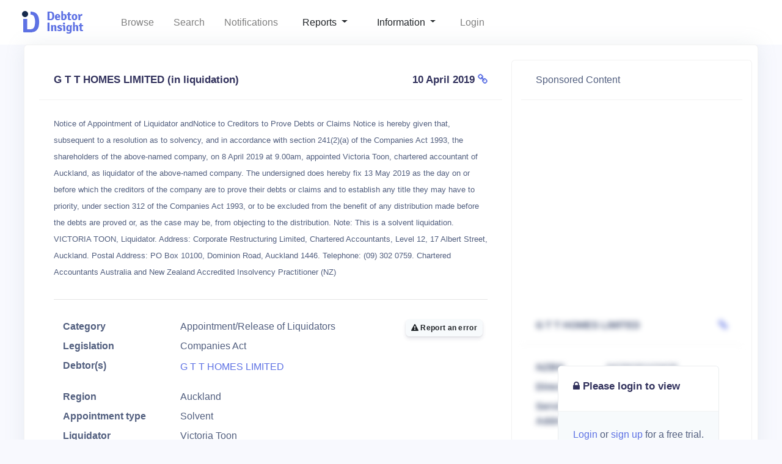

--- FILE ---
content_type: text/html; charset=utf-8
request_url: https://www.debtorinsight.co.nz/notice/2019-al1624
body_size: 4623
content:
<!DOCTYPE html>
<html>
  <head>
    <meta name="csrf-param" content="authenticity_token" />
<meta name="csrf-token" content="qKHy9gMfvsrANIL/xjtOQROU1DP15fe1EvKODeVku9YdkcN9sSQeNyZEmt0thIfnt74P7YzanVLEZEryKcEBXw==" />

    <link rel="stylesheet" media="all" href="/assets/application-067f67172e2c0abe4e14c3c442230ac98336c6101bd4addaf6cc044ef6ef8987.css" data-turbolinks-track="reload" />
    <script src="/assets/application-f7077b4f8fe0412b0d7671085a431fafe063733c621f79ec8c996ddb93434607.js" data-turbolinks-track="reload"></script>

    <title>G T T HOMES LIMITED | Debtor Insight</title>
<meta name="description" content="Appointment/Release of Liquidators for G T T HOMES LIMITED">
<meta name="keywords" content="g t t homes limited">
    <meta name="viewport" content="width=device-width, initial-scale=1, shrink-to-fit=no">



    <!-- start Mixpanel --><script type="text/javascript">(function(c,a){if(!a.__SV){var b=window;try{var d,m,j,k=b.location,f=k.hash;d=function(a,b){return(m=a.match(RegExp(b+"=([^&]*)")))?m[1]:null};f&&d(f,"state")&&(j=JSON.parse(decodeURIComponent(d(f,"state"))),"mpeditor"===j.action&&(b.sessionStorage.setItem("_mpcehash",f),history.replaceState(j.desiredHash||"",c.title,k.pathname+k.search)))}catch(n){}var l,h;window.mixpanel=a;a._i=[];a.init=function(b,d,g){function c(b,i){var a=i.split(".");2==a.length&&(b=b[a[0]],i=a[1]);b[i]=function(){b.push([i].concat(Array.prototype.slice.call(arguments,
0)))}}var e=a;"undefined"!==typeof g?e=a[g]=[]:g="mixpanel";e.people=e.people||[];e.toString=function(b){var a="mixpanel";"mixpanel"!==g&&(a+="."+g);b||(a+=" (stub)");return a};e.people.toString=function(){return e.toString(1)+".people (stub)"};l="disable time_event track track_pageview track_links track_forms track_with_groups add_group set_group remove_group register register_once alias unregister identify name_tag set_config reset opt_in_tracking opt_out_tracking has_opted_in_tracking has_opted_out_tracking clear_opt_in_out_tracking people.set people.set_once people.unset people.increment people.append people.union people.track_charge people.clear_charges people.delete_user people.remove".split(" ");
for(h=0;h<l.length;h++)c(e,l[h]);var f="set set_once union unset remove delete".split(" ");e.get_group=function(){function a(c){b[c]=function(){call2_args=arguments;call2=[c].concat(Array.prototype.slice.call(call2_args,0));e.push([d,call2])}}for(var b={},d=["get_group"].concat(Array.prototype.slice.call(arguments,0)),c=0;c<f.length;c++)a(f[c]);return b};a._i.push([b,d,g])};a.__SV=1.2;b=c.createElement("script");b.type="text/javascript";b.async=!0;b.src="undefined"!==typeof MIXPANEL_CUSTOM_LIB_URL?
MIXPANEL_CUSTOM_LIB_URL:"file:"===c.location.protocol&&"//cdn4.mxpnl.com/libs/mixpanel-2-latest.min.js".match(/^\/\//)?"https://cdn4.mxpnl.com/libs/mixpanel-2-latest.min.js":"//cdn4.mxpnl.com/libs/mixpanel-2-latest.min.js";d=c.getElementsByTagName("script")[0];d.parentNode.insertBefore(b,d)}})(document,window.mixpanel||[]);
mixpanel.init("3f0a2568b58c2f8de9e79b0d1ae4e701");</script><!-- end Mixpanel -->

  </head>

  <body class="notices show">

    <!-- Sidebar -->
  <nav class="navbar navbar-expand-md navbar-light bg-white" id="sidenav-main">
    <div class="container-fluid">
      <!-- Toggler -->
      <button class="navbar-toggler" type="button" data-toggle="collapse" data-target="#sidenav-collapse-main" aria-controls="sidenav-main" aria-expanded="false" aria-label="Toggle navigation">
        <span class="navbar-toggler-icon"></span>
      </button>
      <!-- Brand -->
      <a class="navbar-brand pt-0" href="/">
        <img src="/img/brand/black.png" class="navbar-brand-img" alt="Debtor Insight">
      </a>

      <!-- Collapse -->
      <div class="collapse navbar-collapse " id="sidenav-collapse-main">
        <!-- Collapse header -->
        <div class="navbar-collapse-header d-md-none">
          <div class="row">
            <div class="col-6 collapse-brand">
              <a href="/">
        <img src="/img/brand/black.png" class="navbar-brand-img" alt="Debtor Insight">
              </a>
            </div>
            <div class="col-6 collapse-close">
              <button type="button" class="navbar-toggler" data-toggle="collapse" data-target="#sidenav-collapse-main" aria-controls="sidenav-main" aria-expanded="false" aria-label="Toggle sidenav">
                <span></span>
                <span></span>
              </button>
            </div>
          </div>
        </div>
        <!-- Navigation -->
        <ul class="navbar-nav float-right">
          <li class="nav-item"><a class="nav-link " href="/notices">Browse</a></li>

          <li class="nav-item"><a class="nav-link " href="/search">Search</a></li>


          <li class="nav-item"><a class="nav-link " href="/notifications">Notifications</a></li>
        <!-- Divider -->
          <li class="nav-item dropdown">
          <a class="dropdown-item dropdown-toggle" href="#" id="navbarDropdown" role="button" data-toggle="dropdown" aria-haspopup="true" aria-expanded="false">
            Reports
          </a>
          <ul class="dropdown-menu">
            <li class="nav-item"><a class="dropdown-item " href="/reports"><i class="fa fa-bar-chart"></i>All Reports</a></li>
            <li class="nav-item"><a class="dropdown-item " href="/reports/daily"><i class="fa fa-calendar"></i>Daily</a></li>
            <li class="nav-item"><a class="dropdown-item " href="/reports/organisation"><i class="fa fa-users"></i>Organisation</a></li>
          </ul>
        </li>

          <li class="nav-item dropdown">
          <a class="dropdown-item dropdown-toggle" href="#" id="navbarDropdown" role="button" data-toggle="dropdown" aria-haspopup="true" aria-expanded="false">
            Information
          </a>
          <ul class="dropdown-menu">
            <li class="nav-item"><a class="dropdown-item " href="/pages/faq"><i class="fa fa-question-circle"></i>FAQ</a></li>  
            <li class="nav-item"><a class="dropdown-item " href="/pricing"><i class="fa fa-play-circle"></i>Pricing</a></li>            
            <li class="nav-item"><a class="dropdown-item " href="/contact"><i class="fa fa-life-ring"></i>Contact</a></li>
          </ul>
        </li>

          <li class="nav-item "><a class="nav-link " href="/auth/login">Login</a></li>
        </ul>

      </div>
    </div>
  </nav>
  <!-- Main content -->
  <div class="main-content">


<div class="header bg-gradient-primary">
      <div class="container-fluid">
        <div class="header-body">
        </div>
      </div>
    </div>

<div class="container-fluid">

      <!-- Table -->
      <div class="row">
        <div class="col">
          <div class="card shadow">
            <div class="card-body">
              
<script type="text/javascript">
  mixpanel.track("Viewed Notice", {'Notice': '2019-al1624'});

</script>

  <div id="notice">
  <div class="row">
    <div class="col-8">
      <div class="card-header bg-transparent">
        <h3 class="mb-0">
            G T T HOMES LIMITED (in liquidation)
            <span class="float-right"> 10 April 2019 <a href="https://gazette.govt.nz/notice/id/2019-al1624"><i class="fa fa-link"></i></a></span>          
        </h3>
      </div>
        <div class="card-body">
          <p class="card-text"><small>Notice of Appointment of Liquidator andNotice to Creditors to Prove Debts or Claims
Notice is hereby given that, subsequent to a resolution as to solvency, and in accordance with section 241(2)(a) of the Companies Act 1993, the shareholders of the above-named company, on 8 April 2019 at 9.00am, appointed Victoria Toon, chartered accountant of Auckland, as liquidator of the above-named company.
The undersigned does hereby fix 13 May 2019 as the day on or before which the creditors of the company are to prove their debts or claims and to establish any title they may have to priority, under section 312 of the Companies Act 1993, or to be excluded from the benefit of any distribution made before the debts are proved or, as the case may be, from objecting to the distribution.
Note: This is a solvent liquidation.
VICTORIA TOON, Liquidator.
Address: Corporate Restructuring Limited, Chartered Accountants, Level 12, 17 Albert Street, Auckland. Postal Address: PO Box 10100, Dominion Road, Auckland 1446. Telephone: (09) 302 0759.
Chartered Accountants Australia and New Zealand Accredited Insolvency Practitioner (NZ)</small></p>
          <hr />
          <a href="#" class="btn btn-sm btn-secondary pull-right" data-toggle="modal" data-target="#exampleModal"><i class="fa fa-exclamation-triangle"></i> Report an error</a>
         <dl class="row">

<dt class="col-xl-4">Category</dt>
<dd class="col-xl-8">Appointment/Release of Liquidators</dd>

<dt class="col-sm-4">Legislation</dt>
<dd class="col-sm-8">Companies Act</dd>

<dt class="col-sm-4">Debtor(s)</dt>
<dd class="col-sm-8">
      <p><a href="/debtors/16118-g-t-t-homes-limited">G T T HOMES LIMITED</a></p>
</dd>

<dt class="col-sm-4">Region</dt>
<dd class="col-sm-8">Auckland</dd>

      <dt class="col-sm-4">Appointment type</dt>
      <dd class="col-sm-8">Solvent</dd>

      <dt class="col-sm-4">Liquidator</dt>
            <div class="row col-sm-8">
                  <dd class="col-sm-8">Victoria Toon</dd>
                  <dd class="col-sm-8"><i>Corporate Restructuring</i></dd>
            </div>



</dl>





         
         <hr />
        </div>
    </div>
  
    <div class="card col-4">
          <div class="card-header">Sponsored Content</div>
            <div class='card-body'>
              <script async src="https://pagead2.googlesyndication.com/pagead/js/adsbygoogle.js"></script>
              <!-- Standard Ad Unit - Square -->
              <ins class="adsbygoogle" style="display:block" data-ad-client="ca-pub-3876734744228161" data-ad-slot="9190834479" data-ad-format="auto" data-full-width-responsive="true"></ins>
              <script>
                  (adsbygoogle = window.adsbygoogle || []).push({});
              </script>
          </div>
            


    <div class="card bg-secondary" style="position: absolute; top: 500px; left: 75px; z-index: 10; ">
    <div class="card-header"><h3><i class="fa fa-lock"></i> Please login to view</h3></div>
    <div class="card-body">
    <p class="card-text"><a href="https://www.debtorinsight.co.nz/auth/login">Login</a> or <a href="https://www.debtorinsight.co.nz/auth/register/signup">sign up</a> for a free trial.</p>
    </div>
  </div>

    <div class="require-login">
      <div class="card-header"><b>G T T HOMES LIMITED</b>
      <span class="float-right"><a href="https://app.companiesoffice.govt.nz/companies/app/ui/pages/companies/4589739"><i class="fa fa-link"></i></a></span>
      </div>
      
      <div class="card-body">
      <div class="card-text">
      <dl class="row">

        <dt class="col-sm-4 font-italic">NZBN</dt>
        <dd class="col-sm-8 font-italic">9429030103436</dd>

        <dt class="col-sm-4">Directors</dt>
          <dd class="col-sm-8">
              Zhuo Huang<br />
          </dd>
        <dt class="col-sm-4">Service Address</dt>
        <dd class="col-sm-8">Level 12<br />17 Albert Street<br />Auckland<br /></dd>

        <dt class="col-sm-4">Age</dt>
        <dd class="col-sm-8">over 12 years</dd>

      </dl>

    </div>
      </div>

  </div>
  <br />





  





<br /> 

    </div>













<div class="modal fade" id="exampleModal" tabindex="-1" role="dialog" aria-labelledby="exampleModalLabel" aria-hidden="true">
  <div class="modal-dialog" role="document">
    <div class="modal-content">
      <div class="modal-header">
        <h5 class="modal-title" id="exampleModalLabel">Report an error</h5>
        <button type="button" class="close" data-dismiss="modal" aria-label="Close">
          <span aria-hidden="true">&times;</span>
        </button>
      </div>
      <div class="modal-body">
        <script type="text/javascript" src="https://assets.freshdesk.com/widget/freshwidget.js"></script>
        <style type="text/css" media="screen, projection">
          @import url(http://assets.freshdesk.com/widget/freshwidget.css); 
        </style> 
        <iframe title="Feedback Form" class="freshwidget-embedded-form" id="freshwidget-embedded-form" src="https://debtorinsight.freshdesk.com/widgets/feedback_widget/new?&widgetType=embedded&formTitle=Report+error&submitTitle=Submit&screenshot=No&searchArea=no" scrolling="no" height="500px" width="100%" frameborder="0" >
        </iframe>
      </div>
    </div>
  </div>
</div>
            </div>
          </div>
        </div>
      </div>


      <!-- Footer -->
            <footer class="footer">
        <div class="row align-items-center justify-content-xl-between">
          <div class="col-xl-6">
            <div class="copyright text-center text-xl-left text-muted">
              © 2023 <a href="/" class="font-weight-bold ml-1" target="_blank">Debtor Insight</a>
            </div>
          </div>
          <div class="col-xl-6">
            <ul class="nav nav-footer justify-content-center justify-content-xl-end">

              <li class="nav-item">
                <a href="/contact" class="nav-link">Contact</a>
              </li>
              <li class="nav-item">
                <a href="/pages/privacy" class="nav-link">Privacy Policy</a>
              </li>


            </ul>
          </div>
        </div>
      </footer>


    </div>





<script async src="https://www.googletagmanager.com/gtag/js?id=UA-126510752-1"></script>

<script type="text/javascript">
var host = window.location.hostname;
if(host != "localhost")
{
  window.dataLayer = window.dataLayer || [];
  function gtag(){dataLayer.push(arguments);}
  gtag('js', new Date());


  gtag('config', 'UA-126510752-1');
}
</script>


  <script defer src="https://static.cloudflareinsights.com/beacon.min.js/vcd15cbe7772f49c399c6a5babf22c1241717689176015" integrity="sha512-ZpsOmlRQV6y907TI0dKBHq9Md29nnaEIPlkf84rnaERnq6zvWvPUqr2ft8M1aS28oN72PdrCzSjY4U6VaAw1EQ==" data-cf-beacon='{"version":"2024.11.0","token":"bfaff2e005bd4f5489e51134b3cbe11c","r":1,"server_timing":{"name":{"cfCacheStatus":true,"cfEdge":true,"cfExtPri":true,"cfL4":true,"cfOrigin":true,"cfSpeedBrain":true},"location_startswith":null}}' crossorigin="anonymous"></script>
</body>
</html>


--- FILE ---
content_type: text/html; charset=utf-8
request_url: https://www.google.com/recaptcha/api2/aframe
body_size: 268
content:
<!DOCTYPE HTML><html><head><meta http-equiv="content-type" content="text/html; charset=UTF-8"></head><body><script nonce="IHfN3A3QOpMYkWVnofevHg">/** Anti-fraud and anti-abuse applications only. See google.com/recaptcha */ try{var clients={'sodar':'https://pagead2.googlesyndication.com/pagead/sodar?'};window.addEventListener("message",function(a){try{if(a.source===window.parent){var b=JSON.parse(a.data);var c=clients[b['id']];if(c){var d=document.createElement('img');d.src=c+b['params']+'&rc='+(localStorage.getItem("rc::a")?sessionStorage.getItem("rc::b"):"");window.document.body.appendChild(d);sessionStorage.setItem("rc::e",parseInt(sessionStorage.getItem("rc::e")||0)+1);localStorage.setItem("rc::h",'1769085196451');}}}catch(b){}});window.parent.postMessage("_grecaptcha_ready", "*");}catch(b){}</script></body></html>